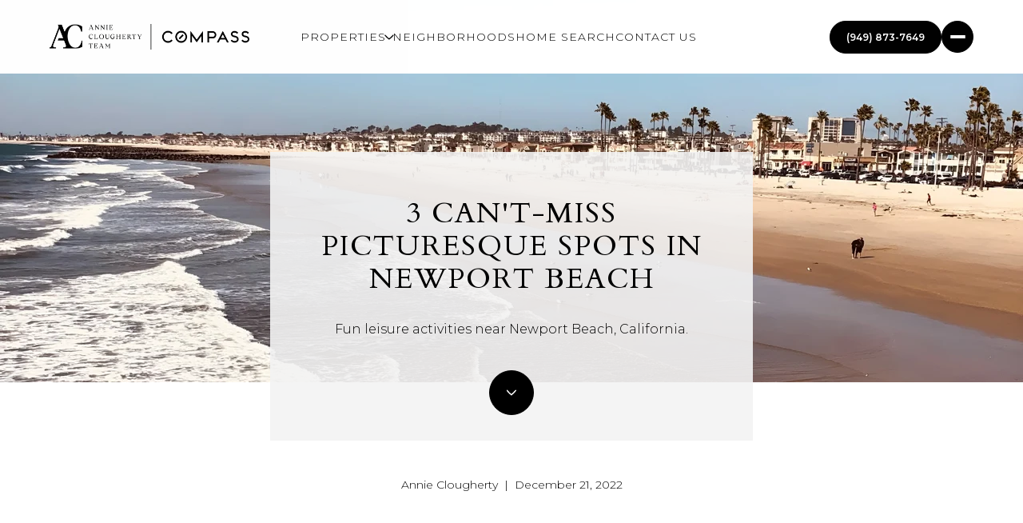

--- FILE ---
content_type: application/javascript; charset=UTF-8
request_url: https://annieclougherty.com/cdn-cgi/challenge-platform/h/b/scripts/jsd/d251aa49a8a3/main.js?
body_size: 9778
content:
window._cf_chl_opt={AKGCx8:'b'};~function(v6,FM,Fm,Fn,FQ,Fa,Ff,Fy,v0,v1){v6=L,function(T,F,vW,v5,v,C){for(vW={T:481,F:520,v:570,C:518,l:704,o:696,K:534,R:438,I:547,g:447,d:632,x:656,X:654},v5=L,v=T();!![];)try{if(C=-parseInt(v5(vW.T))/1*(parseInt(v5(vW.F))/2)+-parseInt(v5(vW.v))/3*(parseInt(v5(vW.C))/4)+-parseInt(v5(vW.l))/5*(-parseInt(v5(vW.o))/6)+parseInt(v5(vW.K))/7*(-parseInt(v5(vW.R))/8)+parseInt(v5(vW.I))/9+-parseInt(v5(vW.g))/10*(-parseInt(v5(vW.d))/11)+parseInt(v5(vW.x))/12*(-parseInt(v5(vW.X))/13),C===F)break;else v.push(v.shift())}catch(l){v.push(v.shift())}}(e,857510),FM=this||self,Fm=FM[v6(487)],Fn=function(CM,Cw,Cz,Ci,Ck,CV,v7,F,C,l,o){return CM={T:665,F:684,v:652,C:661},Cw={T:605,F:676,v:597,C:617,l:627,o:634,K:585,R:624,I:606,g:666,d:623,x:488,X:634,Y:557,U:505,c:470,H:634,V:458,k:588,Z:660,E:633,i:643,B:658,z:681,b:599,j:514,M:634,m:688,n:461,Q:605},Cz={T:669},Ci={T:434,F:433,v:546,C:503,l:698,o:669,K:461,R:465,I:583,g:554,d:688,x:465,X:583,Y:554,U:465,c:583,H:511,V:588,k:477,Z:470,E:511,i:516,B:437,z:470,b:631,j:588,M:491,m:634,n:621,Q:519,G:681,N:622,h:465,W:583,S:554,P:684,J:558,s:511,a:626,A:621,f:620,y:470,D:511,O:450,e0:450,e1:527,e2:470,e3:627,e4:437,e5:491,e6:537,e7:669,e8:692,e9:472,ee:683,eq:470,eL:642,eT:627,eF:567,ev:589,eC:618,er:634,el:673,eo:613,eK:599,eR:635,eI:470,eg:635,ed:474,ex:615,eX:514},Ck={T:486},CV={T:512,F:687,v:576,C:571,l:437},v7=v6,F={'jzgsV':function(K,R){return K==R},'cNvNo':function(K,R){return K|R},'RGuzj':function(K,R){return R&K},'ZQnXc':function(K,R){return K-R},'JlDVz':function(K,R){return K+R},'JYNpK':function(K,R){return R===K},'dfVxC':v7(CM.T),'UsFDd':function(K,R){return K<R},'ORSHG':function(K,R){return K+R},'XlaON':function(K,R){return R==K},'oAUPG':function(K,R){return K-R},'TJeOK':function(K,R){return R|K},'lXKWX':function(K,R){return K<R},'kLXgv':function(K,R){return K(R)},'xVqPl':function(K,R){return K(R)},'VgrYh':function(K,R){return K(R)},'vRLbu':function(K,R){return R!==K},'UWrbV':v7(CM.F),'OGRKM':function(K,R){return K-R},'IjQds':function(K,R){return K>R},'vUQPR':function(K,R){return K==R},'uYJyk':function(K,R){return K(R)},'MPUEH':function(K,R){return K<<R},'rwzwq':function(K,R){return K==R},'qsyeN':function(K,R){return K-R},'AxMKG':function(K,R){return K&R},'KNMzi':function(K,R){return K==R},'VKHXo':function(K,R){return K<R},'YVIGv':function(K,R){return K-R},'cMuvQ':function(K,R){return K(R)},'VpYqe':function(K,R){return R!=K},'UArKP':function(K,R){return K==R},'WQPsj':function(K,R){return R*K},'rgOyd':function(K,R){return K<R},'UXeDw':function(K,R){return K&R},'AtvkM':function(K,R){return K<R},'pEovX':function(K,R){return K!=R},'YLcIC':function(K,R){return K<R},'rVWHo':function(K,R){return R&K},'DmQjO':function(K,R){return K(R)},'yDwqp':function(K,R){return K*R},'HLaZa':function(K,R){return R&K},'DvEFy':function(K,R){return R*K}},C=String[v7(CM.v)],l={'h':function(K,CH,v8,R,I){return CH={T:512,F:504,v:576,C:461,l:604},v8=v7,R={},R[v8(CV.T)]=v8(CV.F),R[v8(CV.v)]=v8(CV.C),I=R,F[v8(CV.l)](null,K)?'':l.g(K,6,function(d,v9){return v9=v8,I[v9(CH.T)]!==v9(CH.F)?I[v9(CH.v)][v9(CH.C)](d):(F[v9(CH.l)](function(){}),'p')})},'g':function(K,R,I,CE,vq,x,X,Y,U,H,V,Z,E,i,B,z,j,M,Q,G,P){if(CE={T:545},vq=v7,x={'qvauf':function(N,W){return N(W)},'xOkLp':function(N,W,ve){return ve=L,F[ve(Ck.T)](N,W)},'VLDKX':function(N,W,S){return N(W,S)}},F[vq(Ci.T)](vq(Ci.F),F[vq(Ci.v)]))x[vq(Ci.C)](C,C);else{if(K==null)return'';for(Y={},U={},H='',V=2,Z=3,E=2,i=[],B=0,z=0,j=0;F[vq(Ci.l)](j,K[vq(Ci.o)]);j+=1)if(M=K[vq(Ci.K)](j),Object[vq(Ci.R)][vq(Ci.I)][vq(Ci.g)](Y,M)||(Y[M]=Z++,U[M]=!0),Q=F[vq(Ci.d)](H,M),Object[vq(Ci.x)][vq(Ci.X)][vq(Ci.Y)](Y,Q))H=Q;else{if(Object[vq(Ci.U)][vq(Ci.c)][vq(Ci.g)](U,H)){if(256>H[vq(Ci.H)](0)){for(X=0;X<E;B<<=1,F[vq(Ci.V)](z,F[vq(Ci.k)](R,1))?(z=0,i[vq(Ci.Z)](I(B)),B=0):z++,X++);for(G=H[vq(Ci.E)](0),X=0;8>X;B=F[vq(Ci.i)](B<<1.55,1&G),F[vq(Ci.B)](z,F[vq(Ci.k)](R,1))?(z=0,i[vq(Ci.z)](I(B)),B=0):z++,G>>=1,X++);}else{for(G=1,X=0;F[vq(Ci.b)](X,E);B=B<<1|G,z==R-1?(z=0,i[vq(Ci.Z)](I(B)),B=0):z++,G=0,X++);for(G=H[vq(Ci.E)](0),X=0;16>X;B=B<<1|G&1.44,F[vq(Ci.j)](z,R-1)?(z=0,i[vq(Ci.Z)](F[vq(Ci.M)](I,B)),B=0):z++,G>>=1,X++);}V--,0==V&&(V=Math[vq(Ci.m)](2,E),E++),delete U[H]}else for(G=Y[H],X=0;X<E;B=B<<1|F[vq(Ci.n)](G,1),R-1==z?(z=0,i[vq(Ci.z)](F[vq(Ci.Q)](I,B)),B=0):z++,G>>=1,X++);H=(V--,F[vq(Ci.B)](0,V)&&(V=Math[vq(Ci.m)](2,E),E++),Y[Q]=Z++,F[vq(Ci.G)](String,M))}if(F[vq(Ci.N)]('',H)){if(Object[vq(Ci.h)][vq(Ci.W)][vq(Ci.S)](U,H)){if(vq(Ci.P)!==F[vq(Ci.J)]){for(S=1,P=0;J<s;A=i<<1|y,D==O-1?(e0=0,e1[vq(Ci.Z)](e2(e3)),e4=0):e5++,e6=0,B++);for(e7=e8[vq(Ci.s)](0),e9=0;16>ee;eL=F[vq(Ci.a)](eT<<1.42,F[vq(Ci.A)](eF,1)),ev==F[vq(Ci.f)](eC,1)?(er=0,el[vq(Ci.y)](eo(eK)),eR=0):eI++,eg>>=1,eq++);}else{if(256>H[vq(Ci.D)](0)){if(vq(Ci.O)===vq(Ci.e0)){for(X=0;X<E;B<<=1,z==F[vq(Ci.e1)](R,1)?(z=0,i[vq(Ci.e2)](I(B)),B=0):z++,X++);for(G=H[vq(Ci.s)](0),X=0;F[vq(Ci.e3)](8,X);B=F[vq(Ci.i)](B<<1.46,1.53&G),F[vq(Ci.e4)](z,R-1)?(z=0,i[vq(Ci.y)](F[vq(Ci.e5)](I,B)),B=0):z++,G>>=1,X++);}else{for(K[vq(Ci.e6)](),P=0;P<R[vq(Ci.e7)];I[P]===P[x[vq(Ci.e8)](P,1)]?G[vq(Ci.e9)](P+1,1):P+=1);return x}}else{for(G=1,X=0;F[vq(Ci.b)](X,E);B=G|B<<1.23,F[vq(Ci.ee)](z,R-1)?(z=0,i[vq(Ci.eq)](F[vq(Ci.eL)](I,B)),B=0):z++,G=0,X++);for(G=H[vq(Ci.E)](0),X=0;F[vq(Ci.eT)](16,X);B=F[vq(Ci.eF)](B,1)|F[vq(Ci.A)](G,1),F[vq(Ci.ev)](z,F[vq(Ci.eC)](R,1))?(z=0,i[vq(Ci.e2)](I(B)),B=0):z++,G>>=1,X++);}V--,V==0&&(V=Math[vq(Ci.er)](2,E),E++),delete U[H]}}else for(G=Y[H],X=0;F[vq(Ci.b)](X,E);B=B<<1|F[vq(Ci.el)](G,1),F[vq(Ci.eo)](z,R-1)?(z=0,i[vq(Ci.z)](I(B)),B=0):z++,G>>=1,X++);V--,0==V&&E++}for(G=2,X=0;F[vq(Ci.eK)](X,E);B=F[vq(Ci.a)](B<<1,1&G),z==F[vq(Ci.eR)](R,1)?(z=0,i[vq(Ci.eI)](I(B)),B=0):z++,G>>=1,X++);for(;;)if(B<<=1,z==F[vq(Ci.eg)](R,1)){if(vq(Ci.ed)!==vq(Ci.ex)){i[vq(Ci.z)](I(B));break}else{if(o=!![],!K())return;R(function(J,vL){vL=vq,x[vL(CE.T)](G,x,J)})}}else z++;return i[vq(Ci.eX)]('')}},'j':function(K,CB,vT){return CB={T:446,F:446,v:511},vT=v7,K==null?'':''==K?null:l.i(K[vT(Cz.T)],32768,function(R,vF){return vF=vT,vF(CB.T)!==vF(CB.F)?![]:K[vF(CB.v)](R)})},'i':function(K,R,I,Cj,vv,x,X,Y,U,H,V,Z,E,i,B,z,j,M,Q,N,G){if(Cj={T:571,F:461},vv=v7,x={},x[vv(Cw.T)]=function(W,S){return W==S},X=x,vv(Cw.F)!==vv(Cw.v)){for(Y=[],U=4,H=4,V=3,Z=[],B=F[vv(Cw.C)](I,0),z=R,j=1,E=0;F[vv(Cw.l)](3,E);Y[E]=E,E+=1);for(M=0,Q=Math[vv(Cw.o)](2,2),i=1;F[vv(Cw.K)](i,Q);G=B&z,z>>=1,F[vv(Cw.R)](0,z)&&(z=R,B=I(j++)),M|=F[vv(Cw.I)](F[vv(Cw.g)](0,G)?1:0,i),i<<=1);switch(M){case 0:for(M=0,Q=Math[vv(Cw.o)](2,8),i=1;Q!=i;G=F[vv(Cw.d)](B,z),z>>=1,0==z&&(z=R,B=I(j++)),M|=(F[vv(Cw.x)](0,G)?1:0)*i,i<<=1);N=C(M);break;case 1:for(M=0,Q=Math[vv(Cw.X)](2,16),i=1;F[vv(Cw.Y)](i,Q);G=z&B,z>>=1,0==z&&(z=R,B=I(j++)),M|=(F[vv(Cw.U)](0,G)?1:0)*i,i<<=1);N=C(M);break;case 2:return''}for(E=Y[3]=N,Z[vv(Cw.c)](N);;){if(j>K)return'';for(M=0,Q=Math[vv(Cw.H)](2,V),i=1;i!=Q;G=F[vv(Cw.V)](B,z),z>>=1,F[vv(Cw.k)](0,z)&&(z=R,B=F[vv(Cw.Z)](I,j++)),M|=F[vv(Cw.E)](0<G?1:0,i),i<<=1);switch(N=M){case 0:for(M=0,Q=Math[vv(Cw.o)](2,8),i=1;i!=Q;G=F[vv(Cw.i)](B,z),z>>=1,0==z&&(z=R,B=I(j++)),M|=F[vv(Cw.B)](0<G?1:0,i),i<<=1);Y[H++]=F[vv(Cw.z)](C,M),N=H-1,U--;break;case 1:for(M=0,Q=Math[vv(Cw.H)](2,16),i=1;i!=Q;G=F[vv(Cw.i)](B,z),z>>=1,z==0&&(z=R,B=I(j++)),M|=(F[vv(Cw.b)](0,G)?1:0)*i,i<<=1);Y[H++]=C(M),N=H-1,U--;break;case 2:return Z[vv(Cw.j)]('')}if(F[vv(Cw.k)](0,U)&&(U=Math[vv(Cw.M)](2,V),V++),Y[N])N=Y[N];else if(H===N)N=F[vv(Cw.m)](E,E[vv(Cw.n)](0));else return null;Z[vv(Cw.c)](N),Y[H++]=E+N[vv(Cw.n)](0),U--,E=N,F[vv(Cw.k)](0,U)&&(U=Math[vv(Cw.X)](2,V),V++)}}else return X[vv(Cw.Q)](null,C)?'':I.g(o,6,function(S,vC){return vC=vv,vC(Cj.T)[vC(Cj.F)](S)})}},o={},o[v7(CM.C)]=l.h,o}(),FQ=null,Fa=Fs(),Ff={},Ff[v6(563)]='o',Ff[v6(577)]='s',Ff[v6(628)]='u',Ff[v6(600)]='z',Ff[v6(638)]='n',Ff[v6(601)]='I',Ff[v6(513)]='b',Fy=Ff,FM[v6(573)]=function(T,F,C,o,rj,rb,rz,vi,K,I,g,x,X,Y,U){if(rj={T:499,F:671,v:548,C:671,l:636,o:663,K:448,R:636,I:448,g:645,d:646,x:425,X:669,Y:648,U:695,c:542,H:657,V:639,k:552,Z:524},rb={T:537,F:669,v:667,C:472},rz={T:465,F:583,v:554,C:470},vi=v6,K={'JhLuk':function(H,V){return H+V},'twUcj':function(H,V){return H<V},'iwPCU':function(H,V){return V===H},'VfgYh':function(H,V){return H+V},'vpRpc':function(H,V,Z){return H(V,Z)},'wMMFa':function(H,V,Z){return H(V,Z)},'AWgHP':function(H,V,Z){return H(V,Z)}},F===null||void 0===F)return o;for(I=FO(F),T[vi(rj.T)][vi(rj.F)]&&(I=I[vi(rj.v)](T[vi(rj.T)][vi(rj.C)](F))),I=T[vi(rj.l)][vi(rj.o)]&&T[vi(rj.K)]?T[vi(rj.R)][vi(rj.o)](new T[(vi(rj.I))](I)):function(H,vB,V){for(vB=vi,H[vB(rb.T)](),V=0;V<H[vB(rb.F)];H[V]===H[K[vB(rb.v)](V,1)]?H[vB(rb.C)](V+1,1):V+=1);return H}(I),g='nAsAaAb'.split('A'),g=g[vi(rj.g)][vi(rj.d)](g),x=0;K[vi(rj.x)](x,I[vi(rj.X)]);X=I[x],Y=FD(T,F,X),g(Y)?(U=K[vi(rj.Y)]('s',Y)&&!T[vi(rj.U)](F[X]),vi(rj.c)===K[vi(rj.H)](C,X)?K[vi(rj.V)](R,K[vi(rj.H)](C,X),Y):U||K[vi(rj.k)](R,C+X,F[X])):K[vi(rj.Z)](R,C+X,Y),x++);return o;function R(H,V,vE){vE=L,Object[vE(rz.T)][vE(rz.F)][vE(rz.v)](o,V)||(o[V]=[]),o[V][vE(rz.C)](H)}},v0=v6(540)[v6(509)](';'),v1=v0[v6(645)][v6(646)](v0),FM[v6(525)]=function(T,F,rN,rG,vz,v,C,l,o,K){for(rN={T:501,F:701,v:669,C:644,l:669,o:679,K:668,R:470,I:637,g:572},rG={T:443,F:501,v:697,C:482},vz=v6,v={'FrFtI':function(R,I){return R!==I},'Pvhsb':vz(rN.T),'WczXs':function(R,I){return R+I},'ZqPsv':function(R,I){return R===I},'FvWoJ':function(R,I){return R(I)},'VAKdT':function(R,I){return R+I}},C=Object[vz(rN.F)](F),l=0;l<C[vz(rN.v)];l++)if(o=C[l],v[vz(rN.C)]('f',o)&&(o='N'),T[o]){for(K=0;K<F[C[l]][vz(rN.l)];-1===T[o][vz(rN.o)](F[C[l]][K])&&(v[vz(rN.K)](v1,F[C[l]][K])||T[o][vz(rN.R)](v[vz(rN.I)]('o.',F[C[l]][K]))),K++);}else T[o]=F[C[l]][vz(rN.g)](function(R,vb){if(vb=vz,v[vb(rG.T)](vb(rG.F),v[vb(rG.v)]))F();else return v[vb(rG.C)]('o.',R)})},v3();function FD(F,C,l,rU,vk,o,K,R,I){K=(rU={T:555,F:584,v:508,C:568,l:473,o:563,K:555,R:485,I:551,g:584,d:604,x:604,X:636,Y:532,U:636,c:568,H:473,V:584},vk=v6,o={},o[vk(rU.T)]=function(g,X){return X!==g},o[vk(rU.F)]=vk(rU.v),o[vk(rU.C)]=function(g,X){return X===g},o[vk(rU.l)]=function(g,X){return g==X},o);try{R=C[l]}catch(g){return'i'}if(R==null)return void 0===R?'u':'x';if(vk(rU.o)==typeof R)try{if(K[vk(rU.K)](vk(rU.R),vk(rU.I))){if(K[vk(rU.g)]==typeof R[vk(rU.d)])return R[vk(rU.x)](function(){}),'p'}else typeof l===vk(rU.v)&&I(g),R()}catch(X){}return F[vk(rU.X)][vk(rU.Y)](R)?'a':R===F[vk(rU.U)]?'D':!0===R?'T':K[vk(rU.c)](!1,R)?'F':(I=typeof R,K[vk(rU.H)](K[vk(rU.V)],I)?Fu(F,R)?'N':'f':Fy[I]||'?')}function v2(rh,vj,C,l,o,K,R,I,g,d,x){l=(rh={T:539,F:569,v:566,C:694,l:556,o:625,K:467,R:689,I:498,g:529,d:509,x:581,X:579,Y:459,U:655,c:566,H:468,V:533,k:579,Z:496,E:693,i:498},vj=v6,C={},C[vj(rh.T)]=vj(rh.F),C[vj(rh.v)]=vj(rh.C),C[vj(rh.l)]=vj(rh.o),C[vj(rh.K)]=vj(rh.R),C[vj(rh.I)]=vj(rh.g),C);try{for(o=l[vj(rh.T)][vj(rh.d)]('|'),K=0;!![];){switch(o[K++]){case'0':R[vj(rh.x)]='-1';continue;case'1':Fm[vj(rh.X)][vj(rh.Y)](R);continue;case'2':R=Fm[vj(rh.U)](l[vj(rh.c)]);continue;case'3':d=pRIb1(I,R[vj(rh.H)],'d.',d);continue;case'4':I=R[vj(rh.V)];continue;case'5':Fm[vj(rh.k)][vj(rh.Z)](R);continue;case'6':return g={},g.r=d,g.e=null,g;case'7':d={};continue;case'8':d=pRIb1(I,I,'',d);continue;case'9':R[vj(rh.E)]=l[vj(rh.l)];continue;case'10':d=pRIb1(I,I[l[vj(rh.K)]]||I[l[vj(rh.i)]],'n.',d);continue}break}}catch(X){return x={},x.r={},x.e=X,x}}function L(q,T,F,v){return q=q-425,F=e(),v=F[q],v}function Fu(T,F,rg,vp){return rg={T:475,F:475,v:465,C:677,l:554,o:679,K:690},vp=v6,F instanceof T[vp(rg.T)]&&0<T[vp(rg.F)][vp(rg.v)][vp(rg.C)][vp(rg.l)](F)[vp(rg.o)](vp(rg.K))}function e(ll){return ll='hUCCO,AxMKG,timeout,error on cf_chl_props,tqWIk,toString,send,indexOf,/b/ov1/0.2714441663275839:1769253798:8hBlQ-DptjEl9OoyDyjPtdM7yScISZCOqv3oSqOzvig/,VgrYh,BPLua,vUQPR,qXDUO,YcnnG,AfVSP,ZUUtz,ORSHG,clientInformation,[native code],LRmiB4,xOkLp,style,iframe,isNaN,175842WJSLhF,Pvhsb,UsFDd,dcTTF,UMECU,keys,getPrototypeOf,xhr-error,75sUgJgG,SSTpq3,blooX,bvdAC,uJVxk,open,pEbNF,twUcj,ontimeout,JUFbB,giVcZ,stringify,chctx,gmmGW,/cdn-cgi/challenge-platform/h/,CdYIE,JYNpK,SnMOy,RmIrC,jzgsV,176oIWYjx,Umnjm,zROVv,location,ERzkO,FrFtI,AFTWI,jsd,cpLzH,16071910XxxSMk,Set,TYlZ6,qXHwY,rGkPp,XHsLa,AdeF3,mQWhi,uhJqj,VWKRe,__CF$cv$params,rVWHo,appendChild,RZrPn,charAt,readyState,href,fupbF,prototype,XMLHttpRequest,LDZiw,contentDocument,gMPJX,push,iDfib,splice,isgAu,YlzQX,Function,BkcPV,oAUPG,ovqtq,log,WGEzJ,101525juYpUf,WczXs,onerror,cloudflare-invisible,Acbuj,JlDVz,document,AtvkM,PckbW,Htwll,kLXgv,xDEkL,BVpxg,THDhm,/invisible/jsd,removeChild,FjHWR,oMGKV,Object,nPlUh,hvpOz,PBIBP,qvauf,Mzfdg,YLcIC,NrMfh,error,function,split,dMFJj,charCodeAt,iuNLs,boolean,join,auiKT,TJeOK,SrFTU,2363784QsTXYL,xVqPl,2Jboowa,source,CnwA5,VwBwk,AWgHP,rxvNi8,RjDht,OGRKM,floor,navigator,JBxy9,http-code:,isArray,contentWindow,400561NthROg,EkoRG,detail,sort,rZNhw,KrPna,_cf_chl_opt;JJgc4;PJAn2;kJOnV9;IWJi4;OHeaY1;DqMg0;FKmRv9;LpvFx1;cAdz2;PqBHf2;nFZCC5;ddwW5;pRIb1;rxvNi8;RrrrA2;erHi9,xtSBx,d.cookie,AKGCx8,TtJrq,VLDKX,dfVxC,15183108GnNfHx,concat,random,zYDNZ,JzrrC,wMMFa,ELmTZ,call,UlWnc,yETQU,pEovX,UWrbV,ECCAj,gdWQl,/jsd/oneshot/d251aa49a8a3/0.2714441663275839:1769253798:8hBlQ-DptjEl9OoyDyjPtdM7yScISZCOqv3oSqOzvig/,success,object,postMessage,errorInfoObject,VBWoj,MPUEH,BGlqy,2|9|0|1|4|7|8|10|3|5|6,3LAodAQ,TalUub2tIYHcOw6-y7WFS1d0B9rX3vCJiKsqVmh8kpGenzoR5AZf$MLENgD4xjQP+,map,pRIb1,1|3|4|2|0,INqno,BJxRF,string,onreadystatechange,body,api,tabIndex,ErHKB,hasOwnProperty,bfQfR,VpYqe,event,rAGHj,XlaON,rwzwq,loading,_cf_chl_opt,LhKbY,iqlnz,cpCsK,LwGDr,sid,vdUMq,pkLOA2,VKHXo,symbol,bigint,DOMContentLoaded,hVMdn,catch,qjLBI,WQPsj,LKiKE,parent,POST,randomUUID,nyHfP,onload,KNMzi,OxgUM,BuBJv,rhLab,cMuvQ,qsyeN,now,ZQnXc,RGuzj,vRLbu,UXeDw,UArKP,display: none,cNvNo,IjQds,undefined,hHQlX,ZAkml,lXKWX,11wUkPhY,yDwqp,pow,YVIGv,Array,VAKdT,number,vpRpc,yChoK,aUjz8,uYJyk,HLaZa,ZqPsv,includes,bind,RDNgC,iwPCU,dRekE,sAShS,abOxo,fromCharCode,status,39fozXEH,createElement,3699684DdvCRp,VfgYh,DvEFy,BezdI,DmQjO,pPnUdiM,addEventListener,from,FHrwv,llLFt,rgOyd,JhLuk,FvWoJ,length,kfMMK,getOwnPropertyNames'.split(','),e=function(){return ll},e()}function FO(F,rH,vZ,v,C,l){for(rH={T:500,F:548,v:701,C:702},vZ=v6,v={},v[vZ(rH.T)]=function(o,K){return o!==K},C=v,l=[];C[vZ(rH.T)](null,F);l=l[vZ(rH.F)](Object[vZ(rH.v)](F)),F=Object[vZ(rH.C)](F));return l}function Ft(T,F,re,r9,r8,r7,vX,v,C,l,o){re={T:531,F:609,v:432,C:561,l:457,o:479,K:591,R:466,I:709,g:464,d:700,x:587,X:543,Y:595,U:580,c:674,H:426,V:612,k:483,Z:441,E:463,i:456,B:678,z:661,b:429},r9={T:592,F:703},r8={T:653,F:559,v:653,C:607,l:562,o:442,K:653},r7={T:444,F:674},vX=v6,v={'AFTWI':function(K,R){return K(R)},'ECCAj':function(K,R){return K<R},'LKiKE':function(K,R){return K(R)},'ERzkO':vX(re.T),'LhKbY':function(K,R){return K(R)},'fupbF':vX(re.F),'UMECU':function(K,R){return K+R},'rAGHj':vX(re.v),'LwGDr':vX(re.C),'VWKRe':function(K){return K()}},C=FM[vX(re.l)],console[vX(re.o)](FM[vX(re.K)]),l=new FM[(vX(re.R))](),l[vX(re.I)](v[vX(re.g)],v[vX(re.d)](v[vX(re.d)](v[vX(re.x)],FM[vX(re.K)][vX(re.X)])+v[vX(re.Y)],C.r)),C[vX(re.U)]&&(l[vX(re.c)]=5e3,l[vX(re.H)]=function(vY){vY=vX,v[vY(r7.T)](F,vY(r7.F))}),l[vX(re.V)]=function(vU){vU=vX,l[vU(r8.T)]>=200&&v[vU(r8.F)](l[vU(r8.v)],300)?v[vU(r8.C)](F,vU(r8.l)):F(v[vU(r8.o)]+l[vU(r8.K)])},l[vX(re.k)]=function(vc){vc=vX,v[vc(r9.T)](F,vc(r9.F))},o={'t':FP(),'lhr':Fm[vX(re.Z)]&&Fm[vX(re.Z)][vX(re.E)]?Fm[vX(re.Z)][vX(re.E)]:'','api':C[vX(re.U)]?!![]:![],'c':v[vX(re.i)](Fh),'payload':T},l[vX(re.B)](Fn[vX(re.z)](JSON[vX(re.b)](o)))}function v4(C,l,lr,vh,o,K,R,I){if(lr={T:455,F:436,v:562,C:582,l:484,o:650,K:507,R:580,I:521,g:596,d:586,x:608,X:564,Y:586,U:536,c:608},vh=v6,o={},o[vh(lr.T)]=function(g,d){return g===d},o[vh(lr.F)]=vh(lr.v),o[vh(lr.C)]=vh(lr.l),o[vh(lr.o)]=vh(lr.K),K=o,!C[vh(lr.R)])return;K[vh(lr.T)](l,K[vh(lr.F)])?(R={},R[vh(lr.I)]=vh(lr.l),R[vh(lr.g)]=C.r,R[vh(lr.d)]=K[vh(lr.F)],FM[vh(lr.x)][vh(lr.X)](R,'*')):(I={},I[vh(lr.I)]=K[vh(lr.C)],I[vh(lr.g)]=C.r,I[vh(lr.Y)]=K[vh(lr.o)],I[vh(lr.U)]=l,FM[vh(lr.c)][vh(lr.X)](I,'*'))}function Fh(){return FN()!==null}function FS(F,Cy,vg,v,C){return Cy={T:647,F:647,v:549},vg=v6,v={},v[vg(Cy.T)]=function(l,o){return l<o},C=v,C[vg(Cy.F)](Math[vg(Cy.v)](),F)}function FG(T,CN,CG,vl,F,v){CN={T:675},CG={T:541,F:508,v:517,C:428},vl=v6,F={'xtSBx':function(C,l){return C===l},'SrFTU':function(C,l){return C(l)},'giVcZ':function(C){return C()}},v=v2(),Ft(v.r,function(C,vr){vr=L,F[vr(CG.T)](typeof T,vr(CG.F))&&F[vr(CG.v)](T,C),F[vr(CG.C)](FW)}),v.e&&FA(vl(CN.T),v.e)}function FW(CA,Ca,Cs,vK,T,F,C,l){if(CA={T:672,F:707,v:669,C:679,l:470,o:572,K:614,R:460},Ca={T:526,F:439,v:560},Cs={T:471},vK=v6,T={'iDfib':function(v,C){return v+C},'RjDht':function(v,C){return v===C},'OxgUM':function(v,C,l){return v(C,l)},'RZrPn':function(v,C){return v*C}},F=FN(),F===null){if(vK(CA.T)===vK(CA.F)){if(C=B[z],'f'===C&&(C='N'),b[C]){for(l=0;l<j[M[m]][vK(CA.v)];-1===n[C][vK(CA.C)](Q[G[N]][l])&&(h(W[S[P]][l])||J[C][vK(CA.l)]('o.'+s[a[A]][l])),l++);}else C[C]=y[D[O]][vK(CA.o)](function(e3,vR){return vR=vK,T[vR(Cs.T)]('o.',e3)})}else return}FQ=(FQ&&clearTimeout(FQ),T[vK(CA.K)](setTimeout,function(vI){vI=vK,T[vI(Ca.T)](vI(Ca.F),vI(Ca.v))?v(C):FG()},T[vK(CA.R)](F,1e3)))}function FJ(r0,vx,F,v,C,l,o,K,R){for(r0={T:476,F:574,v:509,C:476,l:528,o:619},vx=v6,F={},F[vx(r0.T)]=function(I,g){return I>g},v=F,C=vx(r0.F)[vx(r0.v)]('|'),l=0;!![];){switch(C[l++]){case'0':return!![];case'1':o=3600;continue;case'2':if(v[vx(r0.C)](R-K,o))return![];continue;case'3':K=FP();continue;case'4':R=Math[vx(r0.l)](Date[vx(r0.o)]()/1e3);continue}break}}function v3(lv,lF,lL,lq,l4,l3,vw,T,F,v,C,K,l){if(lv={T:593,F:590,v:602,C:457,l:480,o:462,K:640,R:630,I:454,g:649,d:553,x:675,X:662,Y:662,U:550,c:578},lF={T:611,F:431,v:593,C:682,l:462,o:590,K:578,R:480},lL={T:494,F:508,v:706},lq={T:510,F:494,v:489,C:544,l:511,o:616,K:538,R:470,I:659,g:511,d:451,x:535,X:497,Y:469,U:435,c:451,H:651,V:470,k:452,Z:710,E:594,i:575,B:634},l4={T:686},l3={T:515},vw=v6,T={'auiKT':function(o,K){return o<K},'AfVSP':function(o,K){return o|K},'Htwll':function(o,K){return K&o},'THDhm':function(o,K){return K===o},'blooX':function(o){return o()},'dRekE':function(o){return o()},'ELmTZ':function(o,K,R){return o(K,R)},'nyHfP':function(o,K){return o===K},'gmmGW':vw(lv.T),'BPLua':function(o){return o()},'WGEzJ':function(o){return o()},'yChoK':vw(lv.F),'zYDNZ':vw(lv.v)},F=FM[vw(lv.C)],!F)return;if(!T[vw(lv.l)](FJ))return;(v=![],C=function(l7,vQ,o){if(l7={T:490},vQ=vw,o={'rhLab':function(K,R){return R==K},'rZNhw':function(K,R){return K-R},'BezdI':function(K,R){return K(R)},'rGkPp':function(K,R){return K<<R},'EkoRG':function(K,R){return K&R},'FjHWR':function(K,R){return K-R},'gMPJX':function(K,R,vM){return vM=L,T[vM(l3.T)](K,R)},'SnMOy':function(K,R,vm){return vm=L,T[vm(l4.T)](K,R)},'abOxo':function(K,R){return K-R},'XHsLa':function(K,R){return K<<R},'pEbNF':function(K,R,vn){return vn=L,T[vn(l7.T)](K,R)},'cpCsK':function(K,R){return K(R)},'INqno':function(K,R){return R==K}},vQ(lq.T)!==vQ(lq.T))F();else if(!v){if(T[vQ(lq.F)](vQ(lq.v),vQ(lq.C))){if(256>ec[vQ(lq.l)](0)){for(qj=0;qw<qM;qn<<=1,o[vQ(lq.o)](qQ,o[vQ(lq.K)](qG,1))?(qN=0,qh[vQ(lq.R)](o[vQ(lq.I)](qW,qS)),qP=0):qJ++,qm++);for(qt=qs[vQ(lq.g)](0),qa=0;8>qA;qy=o[vQ(lq.d)](qu,1)|o[vQ(lq.x)](qD,1),qO==o[vQ(lq.X)](L0,1)?(L1=0,L2[vQ(lq.R)](L3(L4)),L5=0):L6++,L7>>=1,qf++);}else{for(L8=1,L9=0;o[vQ(lq.Y)](Le,Lq);LT=o[vQ(lq.U)](o[vQ(lq.c)](LF,1),Lv),LC==o[vQ(lq.H)](Lr,1)?(Ll=0,Lo[vQ(lq.V)](LK(LR)),LI=0):Lg++,Ld=0,LL++);for(Lx=LX[vQ(lq.g)](0),LY=0;16>LU;LH=o[vQ(lq.k)](LV,1)|o[vQ(lq.Z)](Lp,1),o[vQ(lq.o)](Lk,LZ-1)?(LE=0,Li[vQ(lq.R)](o[vQ(lq.E)](LB,Lz)),Lb=0):Lj++,Lw>>=1,Lc++);}qp--,o[vQ(lq.i)](0,qk)&&(qZ=qE[vQ(lq.B)](2,qi),qB++),delete qz[qb]}else{if(v=!![],!FJ())return;FG(function(I){v4(F,I)})}}},Fm[vw(lv.o)]!==T[vw(lv.K)])?vw(lv.R)===vw(lv.I)?(K=T[vw(lv.g)](K),T[vw(lv.d)](R,K.r,function(V,vG){vG=vw,T[vG(lL.T)](typeof X,vG(lL.F))&&c(V),T[vG(lL.v)](U)}),K.e&&X(vw(lv.x),K.e)):C():FM[vw(lv.X)]?Fm[vw(lv.Y)](T[vw(lv.U)],C):(l=Fm[vw(lv.c)]||function(){},Fm[vw(lv.c)]=function(vN){if(vN=vw,T[vN(lF.T)](T[vN(lF.F)],vN(lF.v)))T[vN(lF.C)](l),Fm[vN(lF.l)]!==vN(lF.o)&&(Fm[vN(lF.K)]=l,T[vN(lF.R)](C));else return})}function FN(Ch,vo,F,v,C,l){return Ch={T:603,F:427,v:457,C:638},vo=v6,F={},F[vo(Ch.T)]=vo(Ch.F),v=F,C=FM[vo(Ch.v)],!C?v[vo(Ch.T)]===vo(Ch.F)?null:null:(l=C.i,typeof l!==vo(Ch.C)||l<30)?null:l}function FA(C,l,rI,vV,o,K,R,I,g,d,x,X,Y,c){if(rI={T:680,F:609,v:523,C:453,l:449,o:502,K:493,R:457,I:629,g:432,d:591,x:543,X:478,Y:495,U:466,c:709,H:506,V:674,k:426,Z:522,E:522,i:705,B:591,z:691,b:598,j:591,M:641,m:530,n:565,Q:430,G:521,N:445,h:678,W:661,S:511,P:492,J:470,s:699,a:470,A:670,f:511,y:685,D:664,O:440,e0:634},vV=v6,o={'xDEkL':function(U,c){return U-c},'dcTTF':function(U,c){return c&U},'kfMMK':function(U,c){return U<<c},'YcnnG':function(U,c){return U>c},'FHrwv':function(U,c){return c|U},'zROVv':function(U,c){return U==c},'VwBwk':function(U,c){return U(c)},'PBIBP':function(U,c){return U===c},'hHQlX':function(U,c){return U+c},'ovqtq':vV(rI.T),'NrMfh':vV(rI.F)},!o[vV(rI.v)](FS,0))return![];R=(K={},K[vV(rI.C)]=C,K[vV(rI.l)]=l,K);try{if(o[vV(rI.o)](vV(rI.K),vV(rI.K)))I=FM[vV(rI.R)],g=o[vV(rI.I)](vV(rI.g)+FM[vV(rI.d)][vV(rI.x)]+o[vV(rI.X)],I.r)+vV(rI.Y),d=new FM[(vV(rI.U))](),d[vV(rI.c)](o[vV(rI.H)],g),d[vV(rI.V)]=2500,d[vV(rI.k)]=function(){},x={},x[vV(rI.Z)]=FM[vV(rI.d)][vV(rI.E)],x[vV(rI.i)]=FM[vV(rI.B)][vV(rI.i)],x[vV(rI.z)]=FM[vV(rI.d)][vV(rI.z)],x[vV(rI.b)]=FM[vV(rI.j)][vV(rI.M)],x[vV(rI.m)]=Fa,X=x,Y={},Y[vV(rI.n)]=R,Y[vV(rI.Q)]=X,Y[vV(rI.G)]=vV(rI.N),d[vV(rI.h)](Fn[vV(rI.W)](Y));else{if(256>eK[vV(rI.S)](0)){for(qI=0;qg<qd;qX<<=1,qY==o[vV(rI.P)](qU,1)?(qc=0,qH[vV(rI.J)](qV(qp)),qk=0):qZ++,qx++);for(c=qE[vV(rI.S)](0),qi=0;8>qB;qb=qj<<1.53|o[vV(rI.s)](c,1),qw==qM-1?(qm=0,qn[vV(rI.a)](qQ(qG)),qN=0):qh++,c>>=1,qz++);}else{for(c=1,qW=0;qS<qP;qt=o[vV(rI.A)](qs,1)|c,qa==qA-1?(qf=0,qy[vV(rI.a)](qu(qD)),qO=0):L0++,c=0,qJ++);for(c=L1[vV(rI.f)](0),L2=0;o[vV(rI.y)](16,L3);L5=o[vV(rI.D)](L6<<1.91,1&c),o[vV(rI.O)](L7,L8-1)?(L9=0,Le[vV(rI.a)](o[vV(rI.v)](Lq,LL)),LT=0):LF++,c>>=1,L4++);}qF--,qv==0&&(qC=qr[vV(rI.e0)](2,ql),qo++),delete qK[qR]}}catch(c){}}function FP(CD,vd,T,F){return CD={T:457,F:528,v:708},vd=v6,T={'uJVxk':function(v,C){return v(C)}},F=FM[vd(CD.T)],Math[vd(CD.F)](+T[vd(CD.v)](atob,F.t))}function Fs(rq,vH){return rq={T:610,F:610},vH=v6,crypto&&crypto[vH(rq.T)]?crypto[vH(rq.F)]():''}}()